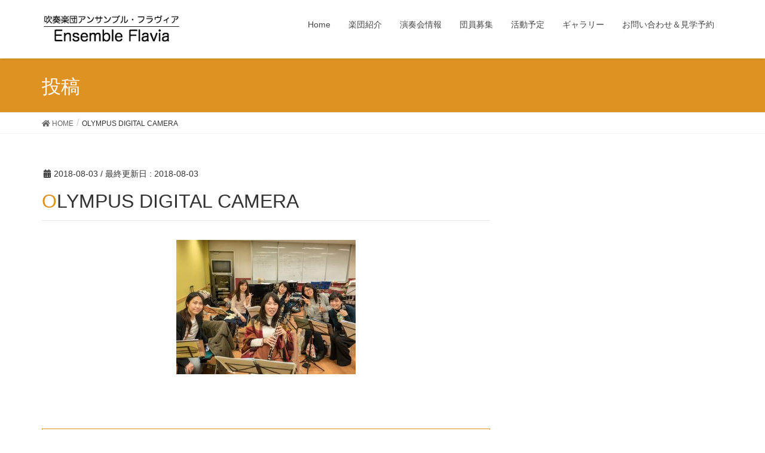

--- FILE ---
content_type: text/html; charset=UTF-8
request_url: https://ensembleflavia.net/?attachment_id=745
body_size: 8399
content:
<!DOCTYPE html>
<html lang="ja"
	prefix="og: https://ogp.me/ns#" >
<head>
<meta charset="utf-8">
<meta http-equiv="X-UA-Compatible" content="IE=edge">
<meta name="viewport" content="width=device-width, initial-scale=1">
<title>OLYMPUS DIGITAL CAMERA | 吹奏楽団 アンサンブル・フラヴィア</title>

		<!-- All in One SEO 4.1.4.5 -->
		<meta name="description" content="OLYMPUS DIGITAL CAMERA" />
		<meta name="robots" content="max-snippet:-1, max-image-preview:large, max-video-preview:-1" />
		<meta property="og:locale" content="ja_JP" />
		<meta property="og:site_name" content="吹奏楽団 アンサンブル・フラヴィア | 吹奏楽団アンサンブル・フラヴィアは埼玉県川口市・東京都内で練習・演奏活動をしている吹奏楽団です。" />
		<meta property="og:type" content="article" />
		<meta property="og:title" content="OLYMPUS DIGITAL CAMERA | 吹奏楽団 アンサンブル・フラヴィア" />
		<meta property="article:published_time" content="2018-08-03T12:02:42+00:00" />
		<meta property="article:modified_time" content="2018-08-03T12:02:42+00:00" />
		<meta name="twitter:card" content="summary" />
		<meta name="twitter:domain" content="ensembleflavia.net" />
		<meta name="twitter:title" content="OLYMPUS DIGITAL CAMERA | 吹奏楽団 アンサンブル・フラヴィア" />
		<script type="application/ld+json" class="aioseo-schema">
			{"@context":"https:\/\/schema.org","@graph":[{"@type":"WebSite","@id":"https:\/\/ensembleflavia.net\/#website","url":"https:\/\/ensembleflavia.net\/","name":"\u5439\u594f\u697d\u56e3 \u30a2\u30f3\u30b5\u30f3\u30d6\u30eb\u30fb\u30d5\u30e9\u30f4\u30a3\u30a2","description":"\u5439\u594f\u697d\u56e3\u30a2\u30f3\u30b5\u30f3\u30d6\u30eb\u30fb\u30d5\u30e9\u30f4\u30a3\u30a2\u306f\u57fc\u7389\u770c\u5ddd\u53e3\u5e02\u30fb\u6771\u4eac\u90fd\u5185\u3067\u7df4\u7fd2\u30fb\u6f14\u594f\u6d3b\u52d5\u3092\u3057\u3066\u3044\u308b\u5439\u594f\u697d\u56e3\u3067\u3059\u3002","inLanguage":"ja","publisher":{"@id":"https:\/\/ensembleflavia.net\/#organization"}},{"@type":"Organization","@id":"https:\/\/ensembleflavia.net\/#organization","name":"\u5439\u594f\u697d\u56e3 \u30a2\u30f3\u30b5\u30f3\u30d6\u30eb\u30fb\u30d5\u30e9\u30f4\u30a3\u30a2","url":"https:\/\/ensembleflavia.net\/"},{"@type":"BreadcrumbList","@id":"https:\/\/ensembleflavia.net\/?attachment_id=745#breadcrumblist","itemListElement":[{"@type":"ListItem","@id":"https:\/\/ensembleflavia.net\/#listItem","position":1,"item":{"@type":"WebPage","@id":"https:\/\/ensembleflavia.net\/","name":"\u30db\u30fc\u30e0","description":"\u5439\u594f\u697d\u56e3\u30a2\u30f3\u30b5\u30f3\u30d6\u30eb\u30fb\u30d5\u30e9\u30f4\u30a3\u30a2\u306f\u57fc\u7389\u770c\u5ddd\u53e3\u5e02\u30fb\u6771\u4eac\u90fd\u5185\u3067\u7df4\u7fd2\u30fb\u6f14\u594f\u6d3b\u52d5\u3092\u3057\u3066\u3044\u308b\u5439\u594f\u697d\u56e3\u3067\u3059\u3002","url":"https:\/\/ensembleflavia.net\/"}}]},{"@type":"Person","@id":"https:\/\/ensembleflavia.net\/author\/flaviawp\/#author","url":"https:\/\/ensembleflavia.net\/author\/flaviawp\/","name":"flaviawp"},{"@type":"ItemPage","@id":"https:\/\/ensembleflavia.net\/?attachment_id=745#itempage","url":"https:\/\/ensembleflavia.net\/?attachment_id=745","name":"OLYMPUS DIGITAL CAMERA | \u5439\u594f\u697d\u56e3 \u30a2\u30f3\u30b5\u30f3\u30d6\u30eb\u30fb\u30d5\u30e9\u30f4\u30a3\u30a2","description":"OLYMPUS DIGITAL CAMERA","inLanguage":"ja","isPartOf":{"@id":"https:\/\/ensembleflavia.net\/#website"},"breadcrumb":{"@id":"https:\/\/ensembleflavia.net\/?attachment_id=745#breadcrumblist"},"author":"https:\/\/ensembleflavia.net\/author\/flaviawp\/#author","creator":"https:\/\/ensembleflavia.net\/author\/flaviawp\/#author","datePublished":"2018-08-03T12:02:42+09:00","dateModified":"2018-08-03T12:02:42+09:00"}]}
		</script>
		<script type="text/javascript" >
			window.ga=window.ga||function(){(ga.q=ga.q||[]).push(arguments)};ga.l=+new Date;
			ga('create', "UA-109301072-1", { 'cookieDomain': 'ensembleflavia.net' } );
			ga('send', 'pageview');
		</script>
		<script async src="https://www.google-analytics.com/analytics.js"></script>
		<!-- All in One SEO -->

<meta name="keywords" content="吹奏楽, 川口, 埼玉, 吹奏楽団, " />
<link rel='dns-prefetch' href='//s.w.org' />
<link rel="alternate" type="application/rss+xml" title="吹奏楽団 アンサンブル・フラヴィア &raquo; フィード" href="https://ensembleflavia.net/feed/" />
<link rel="alternate" type="application/rss+xml" title="吹奏楽団 アンサンブル・フラヴィア &raquo; コメントフィード" href="https://ensembleflavia.net/comments/feed/" />
<meta name="description" content="OLYMPUS DIGITAL CAMERA" />		<script type="text/javascript">
			window._wpemojiSettings = {"baseUrl":"https:\/\/s.w.org\/images\/core\/emoji\/13.1.0\/72x72\/","ext":".png","svgUrl":"https:\/\/s.w.org\/images\/core\/emoji\/13.1.0\/svg\/","svgExt":".svg","source":{"concatemoji":"https:\/\/ensembleflavia.net\/wp\/wp-includes\/js\/wp-emoji-release.min.js?ver=5.8.12"}};
			!function(e,a,t){var n,r,o,i=a.createElement("canvas"),p=i.getContext&&i.getContext("2d");function s(e,t){var a=String.fromCharCode;p.clearRect(0,0,i.width,i.height),p.fillText(a.apply(this,e),0,0);e=i.toDataURL();return p.clearRect(0,0,i.width,i.height),p.fillText(a.apply(this,t),0,0),e===i.toDataURL()}function c(e){var t=a.createElement("script");t.src=e,t.defer=t.type="text/javascript",a.getElementsByTagName("head")[0].appendChild(t)}for(o=Array("flag","emoji"),t.supports={everything:!0,everythingExceptFlag:!0},r=0;r<o.length;r++)t.supports[o[r]]=function(e){if(!p||!p.fillText)return!1;switch(p.textBaseline="top",p.font="600 32px Arial",e){case"flag":return s([127987,65039,8205,9895,65039],[127987,65039,8203,9895,65039])?!1:!s([55356,56826,55356,56819],[55356,56826,8203,55356,56819])&&!s([55356,57332,56128,56423,56128,56418,56128,56421,56128,56430,56128,56423,56128,56447],[55356,57332,8203,56128,56423,8203,56128,56418,8203,56128,56421,8203,56128,56430,8203,56128,56423,8203,56128,56447]);case"emoji":return!s([10084,65039,8205,55357,56613],[10084,65039,8203,55357,56613])}return!1}(o[r]),t.supports.everything=t.supports.everything&&t.supports[o[r]],"flag"!==o[r]&&(t.supports.everythingExceptFlag=t.supports.everythingExceptFlag&&t.supports[o[r]]);t.supports.everythingExceptFlag=t.supports.everythingExceptFlag&&!t.supports.flag,t.DOMReady=!1,t.readyCallback=function(){t.DOMReady=!0},t.supports.everything||(n=function(){t.readyCallback()},a.addEventListener?(a.addEventListener("DOMContentLoaded",n,!1),e.addEventListener("load",n,!1)):(e.attachEvent("onload",n),a.attachEvent("onreadystatechange",function(){"complete"===a.readyState&&t.readyCallback()})),(n=t.source||{}).concatemoji?c(n.concatemoji):n.wpemoji&&n.twemoji&&(c(n.twemoji),c(n.wpemoji)))}(window,document,window._wpemojiSettings);
		</script>
		<style type="text/css">
img.wp-smiley,
img.emoji {
	display: inline !important;
	border: none !important;
	box-shadow: none !important;
	height: 1em !important;
	width: 1em !important;
	margin: 0 .07em !important;
	vertical-align: -0.1em !important;
	background: none !important;
	padding: 0 !important;
}
</style>
	<link rel='stylesheet' id='eo-leaflet.js-css'  href='https://ensembleflavia.net/wp/wp-content/plugins/event-organiser/lib/leaflet/leaflet.min.css?ver=1.4.0' type='text/css' media='all' />
<style id='eo-leaflet.js-inline-css' type='text/css'>
.leaflet-popup-close-button{box-shadow:none!important;}
</style>
<link rel='stylesheet' id='pt-cv-public-style-css'  href='https://ensembleflavia.net/wp/wp-content/plugins/content-views-query-and-display-post-page/public/assets/css/cv.css?ver=2.4.0.2' type='text/css' media='all' />
<link rel='stylesheet' id='font-awesome-css'  href='https://ensembleflavia.net/wp/wp-content/themes/lightning/inc/font-awesome/versions/5.6.0/css/all.min.css?ver=5.6' type='text/css' media='all' />
<link rel='stylesheet' id='vkExUnit_common_style-css'  href='https://ensembleflavia.net/wp/wp-content/plugins/vk-all-in-one-expansion-unit/assets/css/vkExUnit_style.css?ver=9.68.4.0' type='text/css' media='all' />
<style id='vkExUnit_common_style-inline-css' type='text/css'>
:root {--ver_page_top_button_url:url(https://ensembleflavia.net/wp/wp-content/plugins/vk-all-in-one-expansion-unit/assets/images/to-top-btn-icon.svg);}@font-face {font-weight: normal;font-style: normal;font-family: "vk_sns";src: url("https://ensembleflavia.net/wp/wp-content/plugins/vk-all-in-one-expansion-unit/inc/sns/icons/fonts/vk_sns.eot?-bq20cj");src: url("https://ensembleflavia.net/wp/wp-content/plugins/vk-all-in-one-expansion-unit/inc/sns/icons/fonts/vk_sns.eot?#iefix-bq20cj") format("embedded-opentype"),url("https://ensembleflavia.net/wp/wp-content/plugins/vk-all-in-one-expansion-unit/inc/sns/icons/fonts/vk_sns.woff?-bq20cj") format("woff"),url("https://ensembleflavia.net/wp/wp-content/plugins/vk-all-in-one-expansion-unit/inc/sns/icons/fonts/vk_sns.ttf?-bq20cj") format("truetype"),url("https://ensembleflavia.net/wp/wp-content/plugins/vk-all-in-one-expansion-unit/inc/sns/icons/fonts/vk_sns.svg?-bq20cj#vk_sns") format("svg");}
</style>
<link rel='stylesheet' id='wp-block-library-css'  href='https://ensembleflavia.net/wp/wp-includes/css/dist/block-library/style.min.css?ver=5.8.12' type='text/css' media='all' />
<link rel='stylesheet' id='lightning-common-style-css'  href='https://ensembleflavia.net/wp/wp-content/themes/lightning/assets/css/common.css?ver=6.6.0' type='text/css' media='all' />
<link rel='stylesheet' id='lightning-design-style-css'  href='https://ensembleflavia.net/wp/wp-content/themes/lightning/design-skin/origin/css/style.css?ver=6.6.0' type='text/css' media='all' />
<style id='lightning-design-style-inline-css' type='text/css'>
/* ltg theme common */.color_key_bg,.color_key_bg_hover:hover{background-color: #dd9221;}.color_key_txt,.color_key_txt_hover:hover{color: #dd9221;}.color_key_border,.color_key_border_hover:hover{border-color: #dd9221;}.color_key_dark_bg,.color_key_dark_bg_hover:hover{background-color: #dd7d33;}.color_key_dark_txt,.color_key_dark_txt_hover:hover{color: #dd7d33;}.color_key_dark_border,.color_key_dark_border_hover:hover{border-color: #dd7d33;}
html, body { overflow-x: hidden; }.bbp-submit-wrapper .button.submit,.woocommerce a.button.alt:hover,.woocommerce-product-search button:hover,.woocommerce button.button.alt { background-color:#dd7d33 ; }.bbp-submit-wrapper .button.submit:hover,.woocommerce a.button.alt,.woocommerce-product-search button,.woocommerce button.button.alt:hover { background-color:#dd9221 ; }.woocommerce ul.product_list_widget li a:hover img { border-color:#dd9221; }.veu_color_txt_key { color:#dd7d33 ; }.veu_color_bg_key { background-color:#dd7d33 ; }.veu_color_border_key { border-color:#dd7d33 ; }.btn-default { border-color:#dd9221;color:#dd9221;}.btn-default:focus,.btn-default:hover { border-color:#dd9221;background-color: #dd9221; }.btn-primary { background-color:#dd9221;border-color:#dd7d33; }.btn-primary:focus,.btn-primary:hover { background-color:#dd7d33;border-color:#dd9221; }
.tagcloud a:before { font-family: "Font Awesome 5 Free";content: "\f02b";font-weight: bold; }
a { color:#dd7d33 ; }a:hover { color:#dd9221 ; }ul.gMenu a:hover { color:#dd9221; }.page-header { background-color:#dd9221; }h1.entry-title:first-letter,.single h1.entry-title:first-letter { color:#dd9221; }h2,.mainSection-title { border-top-color:#dd9221; }h3:after,.subSection-title:after { border-bottom-color:#dd9221; }.media .media-body .media-heading a:hover { color:#dd9221; }ul.page-numbers li span.page-numbers.current { background-color:#dd9221; }.pager li > a { border-color:#dd9221;color:#dd9221;}.pager li > a:hover { background-color:#dd9221;color:#fff;}footer { border-top-color:#dd9221; }dt { border-left-color:#dd9221; }@media (min-width: 768px){ ul.gMenu > li > a:hover:after, ul.gMenu > li.current-post-ancestor > a:after, ul.gMenu > li.current-menu-item > a:after, ul.gMenu > li.current-menu-parent > a:after, ul.gMenu > li.current-menu-ancestor > a:after, ul.gMenu > li.current_page_parent > a:after, ul.gMenu > li.current_page_ancestor > a:after { border-bottom-color: #dd9221 ; } ul.gMenu > li > a:hover .gMenu_description { color: #dd9221 ; }} /* @media (min-width: 768px) */
</style>
<link rel='stylesheet' id='lightning-theme-style-css'  href='https://ensembleflavia.net/wp/wp-content/themes/lightning/style.css?ver=6.6.0' type='text/css' media='all' />
<link rel='stylesheet' id='lightning-woo-style-css'  href='https://ensembleflavia.net/wp/wp-content/themes/lightning/inc/woocommerce/css/woo.css?ver=6.6.0' type='text/css' media='all' />
<link rel='stylesheet' id='simcal-qtip-css'  href='https://ensembleflavia.net/wp/wp-content/plugins/google-calendar-events/assets/generated/vendor/jquery.qtip.min.css?ver=3.4.2' type='text/css' media='all' />
<link rel='stylesheet' id='simcal-default-calendar-grid-css'  href='https://ensembleflavia.net/wp/wp-content/plugins/google-calendar-events/assets/generated/default-calendar-grid.min.css?ver=3.4.2' type='text/css' media='all' />
<link rel='stylesheet' id='simcal-default-calendar-list-css'  href='https://ensembleflavia.net/wp/wp-content/plugins/google-calendar-events/assets/generated/default-calendar-list.min.css?ver=3.4.2' type='text/css' media='all' />
<link rel='stylesheet' id='photonic-css'  href='https://ensembleflavia.net/wp/wp-content/plugins/photonic/include/css/front-end/combo-slider/photonic-baguettebox.min.css?ver=20211020-124613' type='text/css' media='all' />
<script type='text/javascript' src='https://ensembleflavia.net/wp/wp-includes/js/jquery/jquery.min.js?ver=3.6.0' id='jquery-core-js'></script>
<script type='text/javascript' src='https://ensembleflavia.net/wp/wp-includes/js/jquery/jquery-migrate.min.js?ver=3.3.2' id='jquery-migrate-js'></script>
<link rel="https://api.w.org/" href="https://ensembleflavia.net/wp-json/" /><link rel="alternate" type="application/json" href="https://ensembleflavia.net/wp-json/wp/v2/media/745" /><link rel="EditURI" type="application/rsd+xml" title="RSD" href="https://ensembleflavia.net/wp/xmlrpc.php?rsd" />
<link rel="wlwmanifest" type="application/wlwmanifest+xml" href="https://ensembleflavia.net/wp/wp-includes/wlwmanifest.xml" /> 
<meta name="generator" content="WordPress 5.8.12" />
<link rel='shortlink' href='https://ensembleflavia.net/?p=745' />
<link rel="alternate" type="application/json+oembed" href="https://ensembleflavia.net/wp-json/oembed/1.0/embed?url=https%3A%2F%2Fensembleflavia.net%2F%3Fattachment_id%3D745" />
<link rel="alternate" type="text/xml+oembed" href="https://ensembleflavia.net/wp-json/oembed/1.0/embed?url=https%3A%2F%2Fensembleflavia.net%2F%3Fattachment_id%3D745&#038;format=xml" />
<!-- [ VK All in One Expansion Unit OGP ] -->
<meta property="og:site_name" content="吹奏楽団 アンサンブル・フラヴィア" />
<meta property="og:url" content="https://ensembleflavia.net/?attachment_id=745" />
<meta property="og:title" content="OLYMPUS DIGITAL CAMERA | 吹奏楽団 アンサンブル・フラヴィア" />
<meta property="og:description" content="OLYMPUS DIGITAL CAMERA" />
<meta property="og:type" content="article" />
<!-- [ / VK All in One Expansion Unit OGP ] -->
<style type="text/css">
/* Dynamically generated CSS */
.photonic-panel { background:  rgb(17,17,17)  !important;

	border-top: none;
	border-right: none;
	border-bottom: none;
	border-left: none;
 }
.photonic-flickr-stream .photonic-pad-photosets { margin: 10px; }
.photonic-flickr-stream .photonic-pad-galleries { margin: 10px; }
.photonic-flickr-stream .photonic-pad-photos { padding: 5px 10px; }
.photonic-google-stream .photonic-pad-photos { padding: 5px 10px; }
.photonic-zenfolio-stream .photonic-pad-photos { padding: 5px 10px; }
.photonic-zenfolio-stream .photonic-pad-photosets { margin: 5px 10px; }
.photonic-instagram-stream .photonic-pad-photos { padding: 5px px; }
.photonic-smug-stream .photonic-pad-albums { margin: 10px; }
.photonic-smug-stream .photonic-pad-photos { padding: 5px 10px; }
.photonic-random-layout .photonic-thumb { padding: 2px}
.photonic-masonry-layout .photonic-thumb { padding: 2px}
.photonic-mosaic-layout .photonic-thumb { padding: 2px}

</style>
<!-- [ VK All in One Expansion Unit twitter card ] -->
<meta name="twitter:card" content="summary_large_image">
<meta name="twitter:description" content="OLYMPUS DIGITAL CAMERA">
<meta name="twitter:title" content="OLYMPUS DIGITAL CAMERA | 吹奏楽団 アンサンブル・フラヴィア">
<meta name="twitter:url" content="https://ensembleflavia.net/?attachment_id=745">
	<meta name="twitter:domain" content="ensembleflavia.net">
	<meta name="twitter:site" content="@ensemble_flavia">
	<!-- [ / VK All in One Expansion Unit twitter card ] -->
	<link rel="icon" href="https://ensembleflavia.net/wp/wp-content/uploads/2018/08/cropped-flavia-logo-32x32.png" sizes="32x32" />
<link rel="icon" href="https://ensembleflavia.net/wp/wp-content/uploads/2018/08/cropped-flavia-logo-192x192.png" sizes="192x192" />
<link rel="apple-touch-icon" href="https://ensembleflavia.net/wp/wp-content/uploads/2018/08/cropped-flavia-logo-180x180.png" />
<meta name="msapplication-TileImage" content="https://ensembleflavia.net/wp/wp-content/uploads/2018/08/cropped-flavia-logo-270x270.png" />

</head>
<body class="attachment attachment-template-default single single-attachment postid-745 attachmentid-745 attachment-jpeg post-name-olympus-digital-camera-62 post-type-attachment sidebar-fix fa_v5_css device-pc headfix header_height_changer">
<div class="vk-mobile-nav-menu-btn">MENU</div><div class="vk-mobile-nav"><nav class="global-nav"><ul id="menu-%e3%82%b0%e3%83%ad%e3%83%bc%e3%83%90%e3%83%ab%e3%83%a1%e3%83%8b%e3%83%a5%e3%83%bc" class="vk-menu-acc  menu"><li id="menu-item-19" class="menu-item menu-item-type-custom menu-item-object-custom menu-item-home menu-item-19"><a href="https://ensembleflavia.net/">Home</a></li>
<li id="menu-item-22" class="menu-item menu-item-type-post_type menu-item-object-page menu-item-22"><a href="https://ensembleflavia.net/aboutflavia/">楽団紹介</a></li>
<li id="menu-item-546" class="menu-item menu-item-type-post_type menu-item-object-page menu-item-546"><a href="https://ensembleflavia.net/concertinfo/">演奏会情報</a></li>
<li id="menu-item-21" class="menu-item menu-item-type-post_type menu-item-object-page menu-item-21"><a href="https://ensembleflavia.net/recruit/">団員募集</a></li>
<li id="menu-item-986" class="menu-item menu-item-type-post_type menu-item-object-page menu-item-986"><a href="https://ensembleflavia.net/schedule_place/">活動予定</a></li>
<li id="menu-item-537" class="menu-item menu-item-type-post_type menu-item-object-page menu-item-537"><a href="https://ensembleflavia.net/gallerylist/">ギャラリー</a></li>
<li id="menu-item-438" class="menu-item menu-item-type-post_type menu-item-object-page menu-item-438"><a href="https://ensembleflavia.net/contact/">お問い合わせ＆見学予約</a></li>
</ul></nav></div><header class="navbar siteHeader">
		<div class="container siteHeadContainer">
		<div class="navbar-header">
			<h1 class="navbar-brand siteHeader_logo">
			<a href="https://ensembleflavia.net/"><span>
			<img src="https://ensembleflavia.net/wp/wp-content/uploads/2017/11/EnsembleFlaviaLogo.png" alt="吹奏楽団 アンサンブル・フラヴィア" />			</span></a>
			</h1>
								</div>

		<div id="gMenu_outer" class="gMenu_outer"><nav class="menu-%e3%82%b0%e3%83%ad%e3%83%bc%e3%83%90%e3%83%ab%e3%83%a1%e3%83%8b%e3%83%a5%e3%83%bc-container"><ul id="menu-%e3%82%b0%e3%83%ad%e3%83%bc%e3%83%90%e3%83%ab%e3%83%a1%e3%83%8b%e3%83%a5%e3%83%bc-2" class="menu nav gMenu"><li id="menu-item-19" class="menu-item menu-item-type-custom menu-item-object-custom menu-item-home"><a href="https://ensembleflavia.net/"><strong class="gMenu_name">Home</strong></a></li>
<li id="menu-item-22" class="menu-item menu-item-type-post_type menu-item-object-page"><a href="https://ensembleflavia.net/aboutflavia/"><strong class="gMenu_name">楽団紹介</strong></a></li>
<li id="menu-item-546" class="menu-item menu-item-type-post_type menu-item-object-page"><a href="https://ensembleflavia.net/concertinfo/"><strong class="gMenu_name">演奏会情報</strong></a></li>
<li id="menu-item-21" class="menu-item menu-item-type-post_type menu-item-object-page"><a href="https://ensembleflavia.net/recruit/"><strong class="gMenu_name">団員募集</strong></a></li>
<li id="menu-item-986" class="menu-item menu-item-type-post_type menu-item-object-page"><a href="https://ensembleflavia.net/schedule_place/"><strong class="gMenu_name">活動予定</strong></a></li>
<li id="menu-item-537" class="menu-item menu-item-type-post_type menu-item-object-page"><a href="https://ensembleflavia.net/gallerylist/"><strong class="gMenu_name">ギャラリー</strong></a></li>
<li id="menu-item-438" class="menu-item menu-item-type-post_type menu-item-object-page"><a href="https://ensembleflavia.net/contact/"><strong class="gMenu_name">お問い合わせ＆見学予約</strong></a></li>
</ul></nav></div>	</div>
	</header>

<div class="section page-header"><div class="container"><div class="row"><div class="col-md-12">
<div class="page-header_pageTitle">
投稿</div>
</div></div></div></div><!-- [ /.page-header ] -->
<!-- [ .breadSection ] -->
<div class="section breadSection">
<div class="container">
<div class="row">
<ol class="breadcrumb" itemtype="http://schema.org/BreadcrumbList"><li id="panHome" itemprop="itemListElement" itemscope itemtype="http://schema.org/ListItem"><a itemprop="item" href="https://ensembleflavia.net/"><span itemprop="name"><i class="fa fa-home"></i> HOME</span></a></li><li><span>OLYMPUS DIGITAL CAMERA</span></li></ol>
</div>
</div>
</div>
<!-- [ /.breadSection ] -->
<div class="section siteContent">
<div class="container">
<div class="row">

<div class="col-md-8 mainSection" id="main" role="main">

<article id="post-745" class="post-745 attachment type-attachment status-inherit hentry">
	<header>
	<div class="entry-meta">


<span class="published entry-meta_items">2018-08-03</span>

<span class="entry-meta_items entry-meta_updated">/ 最終更新日 : <span class="updated">2018-08-03</span></span>


<span class="vcard author entry-meta_items entry-meta_items_author entry-meta_hidden"><span class="fn">flaviawp</span></span>



</div>
	<h1 class="entry-title">OLYMPUS DIGITAL CAMERA</h1>
	</header>
	<div class="entry-body">
	<p class="attachment"><a href='https://ensembleflavia.net/wp/wp-content/uploads/2018/08/S1210281-1.jpg'><img width="300" height="225" src="https://ensembleflavia.net/wp/wp-content/uploads/2018/08/S1210281-1-300x225.jpg" class="attachment-medium size-medium" alt="" loading="lazy" srcset="https://ensembleflavia.net/wp/wp-content/uploads/2018/08/S1210281-1-300x225.jpg 300w, https://ensembleflavia.net/wp/wp-content/uploads/2018/08/S1210281-1-768x576.jpg 768w, https://ensembleflavia.net/wp/wp-content/uploads/2018/08/S1210281-1-1024x768.jpg 1024w" sizes="(max-width: 300px) 100vw, 300px" /></a></p>
	</div><!-- [ /.entry-body ] -->

	<div class="entry-footer">
	
	
		</div><!-- [ /.entry-footer ] -->

	
<div id="comments" class="comments-area">

	
	
	
	
</div><!-- #comments -->
</article>

<nav>
  <ul class="pager">
    <li class="previous"><a href="https://ensembleflavia.net/?foogallery=2018%e5%86%ac%e5%90%88%e5%ae%bf%e3%81%ae%e5%86%99%e7%9c%9f" rel="prev">2018冬合宿の写真</a></li>
    <li class="next"></li>
  </ul>
</nav>

</div><!-- [ /.mainSection ] -->

<div class="col-md-3 col-md-offset-1 subSection sideSection">
</div><!-- [ /.subSection ] -->

</div><!-- [ /.row ] -->
</div><!-- [ /.container ] -->
</div><!-- [ /.siteContent ] -->


<footer class="section siteFooter">
    <div class="footerMenu">
       <div class="container">
            <nav class="menu-%e3%82%b0%e3%83%ad%e3%83%bc%e3%83%90%e3%83%ab%e3%83%a1%e3%83%8b%e3%83%a5%e3%83%bc-container"><ul id="menu-%e3%82%b0%e3%83%ad%e3%83%bc%e3%83%90%e3%83%ab%e3%83%a1%e3%83%8b%e3%83%a5%e3%83%bc-3" class="menu nav"><li class="menu-item menu-item-type-custom menu-item-object-custom menu-item-home menu-item-19"><a href="https://ensembleflavia.net/">Home</a></li>
<li class="menu-item menu-item-type-post_type menu-item-object-page menu-item-22"><a href="https://ensembleflavia.net/aboutflavia/">楽団紹介</a></li>
<li class="menu-item menu-item-type-post_type menu-item-object-page menu-item-546"><a href="https://ensembleflavia.net/concertinfo/">演奏会情報</a></li>
<li class="menu-item menu-item-type-post_type menu-item-object-page menu-item-21"><a href="https://ensembleflavia.net/recruit/">団員募集</a></li>
<li class="menu-item menu-item-type-post_type menu-item-object-page menu-item-986"><a href="https://ensembleflavia.net/schedule_place/">活動予定</a></li>
<li class="menu-item menu-item-type-post_type menu-item-object-page menu-item-537"><a href="https://ensembleflavia.net/gallerylist/">ギャラリー</a></li>
<li class="menu-item menu-item-type-post_type menu-item-object-page menu-item-438"><a href="https://ensembleflavia.net/contact/">お問い合わせ＆見学予約</a></li>
</ul></nav>        </div>
    </div>
    <div class="container sectionBox">
        <div class="row ">
            <div class="col-md-4"><aside class="widget widget_text" id="text-5"><h1 class="widget-title subSection-title">団員専用</h1>			<div class="textwidget"><p><a href="https://ensembleflavia.net/Portal/Members/zaisekidb1-0a.html">出欠入力画面（要ID＆Pass）</a></p>
</div>
		</aside></div><div class="col-md-4"><aside class="widget_text widget widget_custom_html" id="custom_html-2"><h1 class="widget-title subSection-title">Twitter</h1><div class="textwidget custom-html-widget"> <a class="twitter-timeline"  href="https://twitter.com/ensemble_flavia" data-widget-id="703150679376863236">@ensemble_flaviaさんのツイート</a>
            <script>!function(d,s,id){var js,fjs=d.getElementsByTagName(s)[0],p=/^http:/.test(d.location)?'http':'https';if(!d.getElementById(id)){js=d.createElement(s);js.id=id;js.src=p+"://platform.twitter.com/widgets.js";fjs.parentNode.insertBefore(js,fjs);}}(document,"script","twitter-wjs");</script></div></aside></div><div class="col-md-4"><aside class="widget_text widget widget_custom_html" id="custom_html-3"><h1 class="widget-title subSection-title">Facebook</h1><div class="textwidget custom-html-widget"><iframe src="https://www.facebook.com/plugins/page.php?href=https%3A%2F%2Fwww.facebook.com%2Fensembleflavia%2F&tabs=timeline&width=340&height=500&small_header=false&adapt_container_width=true&hide_cover=false&show_facepile=false&appId" width="340" height="500" style="border:none;overflow:hidden" scrolling="no" frameborder="0" allowTransparency="true"></iframe></div></aside></div>        </div>
    </div>
    <div class="container sectionBox copySection text-center">
          <p>Copyright &copy; 吹奏楽団 アンサンブル・フラヴィア All Rights Reserved.</p><p>Powered by <a href="https://wordpress.org/">WordPress</a> with <a href="https://lightning.nagoya/ja/" target="_blank" title="無料 WordPress テーマ Lightning"> Lightning Theme</a> &amp; <a href="https://ex-unit.nagoya/ja/" target="_blank">VK All in One Expansion Unit</a> by <a href="https://www.vektor-inc.co.jp/" target="_blank">Vektor,Inc.</a> technology.</p>    </div>
</footer>
<a href="#top" id="page_top" class="page_top_btn">PAGE TOP</a><script type='text/javascript' id='pt-cv-content-views-script-js-extra'>
/* <![CDATA[ */
var PT_CV_PUBLIC = {"_prefix":"pt-cv-","page_to_show":"5","_nonce":"a3ba3dc26d","is_admin":"","is_mobile":"","ajaxurl":"https:\/\/ensembleflavia.net\/wp\/wp-admin\/admin-ajax.php","lang":"","loading_image_src":"data:image\/gif;base64,R0lGODlhDwAPALMPAMrKygwMDJOTkz09PZWVla+vr3p6euTk5M7OzuXl5TMzMwAAAJmZmWZmZszMzP\/\/\/yH\/[base64]\/wyVlamTi3nSdgwFNdhEJgTJoNyoB9ISYoQmdjiZPcj7EYCAeCF1gEDo4Dz2eIAAAh+QQFCgAPACwCAAAADQANAAAEM\/DJBxiYeLKdX3IJZT1FU0iIg2RNKx3OkZVnZ98ToRD4MyiDnkAh6BkNC0MvsAj0kMpHBAAh+QQFCgAPACwGAAAACQAPAAAEMDC59KpFDll73HkAA2wVY5KgiK5b0RRoI6MuzG6EQqCDMlSGheEhUAgqgUUAFRySIgAh+QQFCgAPACwCAAIADQANAAAEM\/DJKZNLND\/[base64]"};
var PT_CV_PAGINATION = {"first":"\u00ab","prev":"\u2039","next":"\u203a","last":"\u00bb","goto_first":"Go to first page","goto_prev":"Go to previous page","goto_next":"Go to next page","goto_last":"Go to last page","current_page":"Current page is","goto_page":"Go to page"};
/* ]]> */
</script>
<script type='text/javascript' src='https://ensembleflavia.net/wp/wp-content/plugins/content-views-query-and-display-post-page/public/assets/js/cv.js?ver=2.4.0.2' id='pt-cv-content-views-script-js'></script>
<script type='text/javascript' src='https://ensembleflavia.net/wp/wp-includes/js/clipboard.min.js?ver=5.8.12' id='clipboard-js'></script>
<script type='text/javascript' src='https://ensembleflavia.net/wp/wp-content/plugins/vk-all-in-one-expansion-unit/inc/sns//assets/js/copy-button.js' id='copy-button-js'></script>
<script type='text/javascript' src='https://ensembleflavia.net/wp/wp-content/plugins/vk-all-in-one-expansion-unit/inc/smooth-scroll/js/smooth-scroll.min.js?ver=9.68.4.0' id='smooth-scroll-js-js'></script>
<script type='text/javascript' id='vkExUnit_master-js-js-extra'>
/* <![CDATA[ */
var vkExOpt = {"ajax_url":"https:\/\/ensembleflavia.net\/wp\/wp-admin\/admin-ajax.php"};
/* ]]> */
</script>
<script type='text/javascript' src='https://ensembleflavia.net/wp/wp-content/plugins/vk-all-in-one-expansion-unit/assets/js/all.min.js?ver=9.68.4.0' id='vkExUnit_master-js-js'></script>
<script type='text/javascript' src='https://ensembleflavia.net/wp/wp-content/themes/lightning/library/bootstrap/js/bootstrap.min.js?ver=3.3.4' id='bootstrap-js-js'></script>
<script type='text/javascript' src='https://ensembleflavia.net/wp/wp-content/themes/lightning/assets/js/lightning.min.js?ver=6.6.0' id='lightning-js-js'></script>
<script type='text/javascript' src='https://ensembleflavia.net/wp/wp-content/plugins/google-calendar-events/assets/generated/vendor/jquery.qtip.min.js?ver=3.4.2' id='simcal-qtip-js'></script>
<script type='text/javascript' id='simcal-default-calendar-js-extra'>
/* <![CDATA[ */
var simcal_default_calendar = {"ajax_url":"\/wp\/wp-admin\/admin-ajax.php","nonce":"daf5899cc6","locale":"ja","text_dir":"ltr","months":{"full":["1\u6708","2\u6708","3\u6708","4\u6708","5\u6708","6\u6708","7\u6708","8\u6708","9\u6708","10\u6708","11\u6708","12\u6708"],"short":["1\u6708","2\u6708","3\u6708","4\u6708","5\u6708","6\u6708","7\u6708","8\u6708","9\u6708","10\u6708","11\u6708","12\u6708"]},"days":{"full":["\u65e5\u66dc\u65e5","\u6708\u66dc\u65e5","\u706b\u66dc\u65e5","\u6c34\u66dc\u65e5","\u6728\u66dc\u65e5","\u91d1\u66dc\u65e5","\u571f\u66dc\u65e5"],"short":["\u65e5","\u6708","\u706b","\u6c34","\u6728","\u91d1","\u571f"]},"meridiem":{"AM":"AM","am":"am","PM":"PM","pm":"pm"}};
/* ]]> */
</script>
<script type='text/javascript' src='https://ensembleflavia.net/wp/wp-content/plugins/google-calendar-events/assets/generated/default-calendar.min.js?ver=3.4.2' id='simcal-default-calendar-js'></script>
<script type='text/javascript' src='https://ensembleflavia.net/wp/wp-content/plugins/google-calendar-events/assets/generated/vendor/imagesloaded.pkgd.min.js?ver=3.4.2' id='simplecalendar-imagesloaded-js'></script>
<script type='text/javascript' src='https://ensembleflavia.net/wp/wp-includes/js/wp-embed.min.js?ver=5.8.12' id='wp-embed-js'></script>
</body>
</html>


--- FILE ---
content_type: text/css
request_url: https://ensembleflavia.net/wp/wp-content/themes/lightning/style.css?ver=6.6.0
body_size: 361
content:
/*
Theme Name: Lightning
Theme URI: https://lightning.nagoya
Description: Lightning is a very simple & easy to customize theme which is based on the Bootstrap. It is also very friendly with custom post types and custom taxonomies. When you add a new one, the breadcrumbs will be adjusted and posts will look beautifully without editing or adding a template files.
Author: Vektor,Inc.
Author URI: https://www.vektor-inc.co.jp
Version:6.6.0
Tags: two-columns, one-column, right-sidebar, custom-colors, custom-menu, editor-style, E-Commerce
License: GNU General Public License v2 or later
License URI: http://www.gnu.org/licenses/gpl-2.0.html
Text Domain: lightning

Lightning WordPress theme, Copyright (C) 2015-2018 Vektor,Inc.
Lightning WordPress theme is licensed under the GPL.
*/


--- FILE ---
content_type: text/plain
request_url: https://www.google-analytics.com/j/collect?v=1&_v=j102&a=1742705758&t=pageview&_s=1&dl=https%3A%2F%2Fensembleflavia.net%2F%3Fattachment_id%3D745&ul=en-us%40posix&dt=OLYMPUS%20DIGITAL%20CAMERA%20%7C%20%E5%90%B9%E5%A5%8F%E6%A5%BD%E5%9B%A3%20%E3%82%A2%E3%83%B3%E3%82%B5%E3%83%B3%E3%83%96%E3%83%AB%E3%83%BB%E3%83%95%E3%83%A9%E3%83%B4%E3%82%A3%E3%82%A2&sr=1280x720&vp=1280x720&_u=IEBAAAABAAAAACAAI~&jid=309361610&gjid=127310820&cid=1342310090.1769958127&tid=UA-109301072-1&_gid=412305191.1769958127&_r=1&_slc=1&z=1319869072
body_size: -451
content:
2,cG-GDZQVN97HT